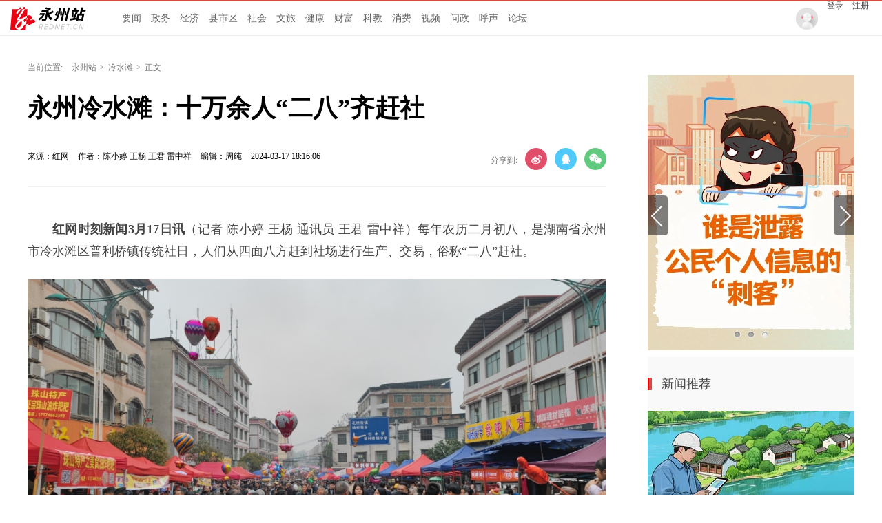

--- FILE ---
content_type: text/html; charset=utf-8
request_url: https://yz.rednet.cn/content/646847/51/13638393.html
body_size: 11049
content:






<!Doctype html>
<html>
<head>
<meta charset="utf-8" />
<meta https-equiv="X-UA-Compatible" content="IE=edge,chrome=1">
<meta name="viewport" content="width=device-width, initial-scale=1">
<meta name="viewport" content="width=1280, initial-scale=0.3">

<link rel="shortcut icon" type="image/x-icon" href="//www.rednet.cn/images/favicon.ico" media="screen" />
<base target="_blank" />

<link rel="canonical" href="https://yz.rednet.cn/content/646847/51/13638393.html">
<link rel="alternate" media="only screen and (max-width: 640px)" href="https://yz.rednet.cn/m/content/646847/51/13638393.html">

  <META name="filetype" content="1">
  <META name="publishedtype" content="1">
  <META name="pagetype" content="1">
  <META name="catalogs" content="522">
  <META name="contentid" content="13638393">
  <META name="publishdate" content="2024-03-17 18:16:06">
  <META name="author" content="陈小婷 王杨 王君 雷中祥">
  <META name="source" content="红网">
<title>永州冷水滩：十万余人“二八”齐赶社_冷水滩_永州站_红网</title>
<meta name="description" content="">
<meta name="keywords" content="永州 普利桥 二八赶社 冷水滩">
<meta property="og:description" content="" />
<meta property="og:title" content="永州冷水滩：十万余人“二八”齐赶社_冷水滩_永州站" />
<link type="text/css" rel="stylesheet" href="//j.rednet.cn/site/static/css/list.css"/>
<link type="text/css" rel="stylesheet" href="//j.rednet.cn/site/static/css/list_red.css"/>
<link type="text/css" rel="stylesheet" href="//j.rednet.cn/site/static/css/idangerous.swiper.css">
<link type="text/css" rel="stylesheet" href="https://yz.rednet.cn/css/list.css"/>

  <link href="//j.rednet.cn/css/plyr.css" rel="stylesheet">
  <style>
      .plyr__control--overlaid {
        background: rgba(0,0,0,.7)  !important;
        padding: 0 !important;
      }
      .plyr__control--overlaid:focus, .plyr__control--overlaid:hover ,.plyr--video .plyr__control:hover{
        background: rgba(0,0,0,.7) !important;
      }
      .plyr__control--overlaid svg ,.tcp-skin .vjs-big-play-button .vjs-button-icon,.tcp-skin .vjs-big-play-button{
        width: 58px !important;
        height: 58px !important;
      }
      .plyr__control--overlaid svg{
        left: 0 !important;
      }
  </style>
  <!--[if lt IE 9]>
  <script src="//imgcache.qq.com/open/qcloud/video/tcplayer/ie8/videojs-ie8.js"></script>
  <![endif]-->
  <script src="//imgcache.qq.com/open/qcloud/video/tcplayer/lib/hls.min.0.8.8.js"></script>
  <script src="//imgcache.qq.com/open/qcloud/video/tcplayer/tcplayer.min.js"></script>
<script>
var siteId="25";
var siteUrl="https://yz.rednet.cn";
var channelId="522";
var contentId="13638393";
var terminal="1";
</script>


  <!--[if lte IE 8]>
     <script src="//j.rednet.cn/site/static/js/lib/html5.js"></script>
  <![endif]-->
  <script type="text/javascript" src='//j.rednet.cn/js/plyr.polyfilled.js'></script>
  <script type="text/javascript" src="//j.rednet.cn/site/static/js/lib/jquery.js"></script>
  <script type="text/javascript" src="//j.rednet.cn/site/static/js/config.js" ></script>
  <script type="text/javascript" src="//j.rednet.cn/site_pc_common/js/jquery.qrcode.js" ></script>
  <script type="text/javascript" src="//j.rednet.cn/site/static/js/lib/idangerous.swiper.min.js"></script>
  <script src="//j.rednet.cn/site/static/js/lib/rednetAd.js" type="text/javascript" id="rednetAd"></script>
  <script type="text/javascript" src='//j.rednet.cn/site/static/js/lib/swfobject.js'></script>
  <script type="text/javascript" src="//j.rednet.cn/site/static/js/list_img.js"></script>

<link type="text/css" rel="stylesheet" href="//j.rednet.cn/site/static/css/jplayer.blue.monday.min.css"/>
<script type="text/javascript" src="//j.rednet.cn/site/static/js/jquery.jplayer.min.js"></script>

    <script>
        //pageStaticFilesPath=https://yz.rednet.cn/m
		var WXSHARE_TITLE = "永州冷水滩：十万余人“二八”齐赶社";
		var WXSHARE_DESC = "";
		WXSHARE_LOGO = "https://imgs.rednet.cn/data/24/IMAGE_TENANT_LIB/IMAGE/7009663/2024/3/17/d971f5fc3bdb49f69d72cf6c57e659ab.png";
		if(WXSHARE_LOGO==""||(!WXSHARE_LOGO)){
			WXSHARE_LOGO = "//j.rednet.cn/site/static/images/00.jpg";
		}
	</script>

	<script type="text/javascript" src="https://res.wx.qq.com/open/js/jweixin-1.2.0.js"></script>
	<script type="text/javascript" src="https://moment.rednet.cn/common/js/wxshare.js"></script>

  <script type="application/javascript">
	if (/AppleWebKit.*Mobile/i.test(navigator.userAgent) || /\(Android.*Mobile.+\).+Gecko.+Firefox/i.test(navigator.userAgent) || (/MIDP|SymbianOS|NOKIA|SAMSUNG|LG|NEC|TCL|Alcatel|BIRD|DBTEL|Dopod|PHILIPS|HAIER|LENOVO|MOT-|Nokia|SonyEricsson|SIE-|Amoi|ZTE/.test(navigator.userAgent))) {
	try {
		var url = window.location.href;
		url = url.replace("https://yz.rednet.cn", "https://yz.rednet.cn/m");
		window.location.href=url;
	} catch (e) {}
}
</script>

</head>
<body>

        <header class="wrapper">
        <nav class="overf b-bottom b-top-4red nav">
          <ul class="menu"  style="background: url(https://yz.rednet.cn/images/logo-cs.png) left center no-repeat;padding-left:155px;">
        
              <li><a href="/channel/542.html">要闻</a></li>
			 <li><a href="/channel/536.html">政务</a></li>
			 <li><a href="/channel/552.html">经济</a></li>
			 <li><a href="/channel/521.html">县市区</a></li>
			 <li><a href="/channel/537.html">社会</a></li>		 
			 <li><a href="/channel/538.html">文旅</a></li>
			 <li><a href="/channel/545.html">健康</a></li>
			 <li><a href="/channel/543.html">财富</a></li>
			 <li><a href="/channel/547.html">科教</a></li>
			 <li><a href="/channel/544.html">消费</a></li>
			 <li><a href="/channel/879.html">视频</a></li>
			 <li><a href="https://wz.rednet.cn/#/city?id=431100">问政</a></li>
             <li><a href="https://people.rednet.cn/front/messages/list?city_id=431100">呼声</a></li>
             <li><a href="https://bbs.rednet.cn/forum-76-1.html">论坛</a></li>
          </ul>
          <div class="nav-login">
            <img src="https://yz.rednet.cn/images/pic_avatar.png">
            <a href="javascript:loginTo()">登录</a>
            <a href="javascript:registerTo()">注册</a>
          </div>
          <div class="nav-search b-bottom h44 f14">
            <form name="searchform" action="//news-search.rednet.cn/search" target="_blank" accept-charset="utf-8" onsubmit="document.charset='utf-8';">
              <input type="text" class="search-txt f14" name="q" placeholder="搜索你感兴趣的新闻"><input type="hidden" name="s"  value="25">
              <a class="icon-search"><input class="search-btn1" type="submit" alt="" name=" " value=""></a>
            </form>
          </div>
    
        </nav>
    
      </header>


  <main class="nBlock">

<div class="t-center adfile">
<script id='ad1561971058721_12'> new RedAd('ad1561971058721_12',25)</script>
</div>


    <section class="crumb m_t_35 block">
        <span class="">当前位置:</span>        
        <div id="div_listPageLocation" class="breadcrumb" >
<a href="/">永州站</a>&gt;<a href="/channel/522.html">冷水滩</a>&gt;<span>正文</span>        </div>
    </section>


    <section class="overf block">
      <section class="box_left f_left">
        <h1 class="p_t_30 f36 p_b_40 h36 fb">永州冷水滩：十万余人“二八”齐赶社</h1>
        <div class="content_info">
          <span class="p_l_10">来源：红网</span>
          <span class="p_l_10">作者：陈小婷 王杨 王君 雷中祥 </span>
          <span class="p_l_10">编辑：周纯 </span>
          <span class="p_l_10">2024-03-17 18:16:06</span>
          <span class="p_l_10" id="numpv"></span>
		  <section class="f_right detail_share_city" title="永州冷水滩：十万余人“二八”齐赶社">
			  <label class="label">分享到:</label>
			  <a class="share_wb_city"></a>
			  <a class="share_qq_city"></a>
			  <a class="share_wx_ciry"  id="tcode"></a>
            <div id="qrcode" style="width:100px; height:100px; margin-top:15px; display:none;position: absolute;margin-left: 70px;z-index:99;"></div>
            <script>
            $('#qrcode').qrcode({
              text: location.href,
              height: 100,
              width: 100,
              src: '//j.rednet.cn/images/logo_25.jpg'
            })
          
            $("#tcode").mouseover(function (){  
                $("#qrcode").show();  
            }).mouseout(function (){  
                $("#qrcode").hide();  
            });  
          
            </script>
		  </section>
        </div>
		<div class="split_line"></div>

<div class="t-center adfile">
<script id='ad1561971076313_13'> new RedAd('ad1561971076313_13',25)</script>
</div>

        
<article class="f18 detail-article m_b_30">
<ct><p style="text-indent: 2em; text-align: justify;"><strong>红网时刻新闻3月17日讯</strong>（记者 陈小婷 王杨 通讯员 王君 雷中祥）每年农历二月初八，是湖南省永州市冷水滩区普利桥镇传统社日，人们从四面八方赶到社场进行生产、交易，俗称“二八”赶社。</p><p style="text-align:center"><img src="https://imgs.rednet.cn/data/24/IMAGE_TENANT_LIB/IMAGE/7011417/2024/3/17/4cb49379aefd40e8819ad7f8322e9838.jpg" title="微信图片_20240317170946_副本.jpg" data-resourceid="1218849818951737344" alt="微信图片_20240317170946_副本.jpg" _styleapp="width: 0px; height: 0px; "/></p><p style="text-indent: 2em; text-align: justify;">2024年3月17日，恰逢周天，三市九县区10万多人汇聚在2公里左右长的普利桥镇集市，买农资、购农具、尝美食、赏非遗，共同参与这场盛大而又热闹的“二八”赶社。</p><p style="text-align:center"><img src="https://imgs.rednet.cn/data/24/IMAGE_TENANT_LIB/IMAGE/7011417/2024/3/17/e5b02deb0ff34839acb9a05c64e60de8.jpg" title="微信图片_20240317170233_副本.jpg" data-resourceid="1218850667912421376" alt="微信图片_20240317170233_副本.jpg" _styleapp="width: 0px; height: 0px; "/></p><p style="text-indent: 2em; text-align: justify;">赶社现场，处处人潮涌动。集市上农用器具、特色小吃、生活用品、春耕物资、花果树苗等各色商品琳琅满目，既满足了广大农户购买农具农资需求，也让不少群众大开眼界。新科技、新产品、新品种、新技术推广台前，也挤满了前来问询的老百姓。</p><p style="text-align:center"><img src="https://imgs.rednet.cn/data/24/IMAGE_TENANT_LIB/IMAGE/7011417/2024/3/17/abc31951389346f881f742f20d665bbd.jpg" title="DSC_5812_副本.jpg" data-resourceid="1218849940745936896" alt="DSC_5812_副本.jpg" _styleapp="width: 0px; height: 0px; "/></p><p style="text-align:center"><img src="https://imgs.rednet.cn/data/24/IMAGE_TENANT_LIB/IMAGE/7011417/2024/3/17/d7ed37c8afcb42c798d51dec92a10a0e.jpg" title="DSC_5788_副本.jpg" data-resourceid="1218849957997109248" alt="DSC_5788_副本.jpg" _styleapp="width: 0px; height: 0px; "/></p><p style="text-indent: 2em; text-align: justify;">在镇农贸市场广场上，伴随“二八”农耕文化消费节活动的开幕，动人的音乐、优美的舞蹈，戏曲联唱、黄阳司扎故事等独具地方特色的文艺表演引爆了全场热潮。有小孩坐在大人肩上的，有站在板凳上的……人群里阵阵喝彩声此起彼伏。此次活动除了主题特色突出的文艺汇演外，还融入了招聘会、<span data-ana-anchor="fTSiE77vs9GtkvbY" id="fTSiE77vs9GtkvbY">农种</span>推广、科普宣传等内容，有助于进一步促进消费，推动农业、文化、旅游融合发展。</p><p style="text-indent: 2em; text-align: justify;">普利桥“二八”赶社源于清乾隆年间，延续至今数百年，辐射周边三市九县区，原是群众自发的春耕备耕农贸产品交易会，后慢慢演变成当地群众生活中一个重要的民俗文化活动。每年的这一天，集市上聚集了周边乡镇以及部分县市的客商、农民数万人，高峰期10余万人。“赶社”是当地农民过年后的一个重要节日，赶完社日，农民就要投入到繁忙的春耕春种各项农事生产中。</p><p style="text-indent: 2em; text-align: justify;"><a href="https://moment.rednet.cn/pc/content/646847/51/13638390.html" target="_self" _href="https://moment.rednet.cn/pc/content/646847/51/13638390.html" textvalue="相关链接：永州冷水滩：十万余人赶大集 品味浓浓烟火气（组图）"><span>相关链接：</span>永州冷水滩：十万余人赶大集 品味浓浓烟火气（组图）</a><br/></p></ct>



<p class="f14 m_t_50 m_b_5 h20" style="color:#888">来源：红网</p>
<p class="f14 m_t_5 m_b_5 h20" style="color:#888">作者：陈小婷 王杨 王君 雷中祥 </p>
<p class="f14 m_t_5 m_b_5 h20" style="color:#888">编辑：周纯 </p>

<p style="color:#888;" class="f14 m_t_50 m_b_5 h20">本文为<a href="https://yz.rednet.cn" target="_blank" title="永州站">永州站</a>原创文章，转载请附上原文出处链接和本声明。</p><p style="color:#888;" class="f14 m_t_5 m_b_5 h20">本文链接：<a href="https://yz.rednet.cn/content/646847/51/13638393.html" style="color:#888">https://yz.rednet.cn/content/646847/51/13638393.html</a></p>

       <!--判断是否开启评论,只有开启评论的才可以点赞 -->

</article>


        
        <p class="f20 p_b_10 p_t_30 b-top-2gray3 cGray3">相关链接</p>
        <ul class="list14h35 border0 b-bottom-2gray3 p_b_20">
          <div id="div_relatedContentList" pageId="432" fetchDataType="1" terminal="1" pageSize="5">
              <li>
                <a href="https://yz.rednet.cn/content/646847/51/13638390.html" title="永州冷水滩：十万余人赶大集 品味浓浓烟火气（组图）" target="_blank"> 永州冷水滩：十万余人赶大集 品味浓浓烟火气（组图）</a>
                <span class="date">2024-03-17 18:16:11</span>  
              </li>
              <li>
                <a href="https://yz.rednet.cn/content/646847/50/13636769.html" title="永州丨六届市委第六轮巡察完成进驻，各巡察组联系方式公布！" target="_blank"> 永州丨六届市委第六轮巡察完成进驻，各巡察组联系方式公布！</a>
                <span class="date">2024-03-16 11:46:53</span>  
              </li>
              <li>
                <a href="https://yz.rednet.cn/content/646847/59/13633949.html" title="永州十场花事丨赏春花，赶春社，快来冷水滩“寻春”啦！" target="_blank"> 永州十场花事丨赏春花，赶春社，快来冷水滩“寻春”啦！</a>
                <span class="date">2024-03-16 08:51:56</span>  
              </li>
              <li>
                <a href="https://yz.rednet.cn/content/646847/59/13635884.html" title="永州市法院工作会议暨党风廉政建设和反腐败工作会议召开" target="_blank"> 永州市法院工作会议暨党风廉政建设和反腐败工作会议召开</a>
                <span class="date">2024-03-15 20:29:23</span>  
              </li>
              <li>
                <a href="https://yz.rednet.cn/content/646847/59/13635905.html" title="永州市召开2024年文化市场综合行政执法工作会议" target="_blank"> 永州市召开2024年文化市场综合行政执法工作会议</a>
                <span class="date">2024-03-15 20:29:18</span>  
              </li>
          </div>
        </ul>
        <section class="p_t_20 overf">
          <div id="div_changshaSiteChannelList_bottom" pageId="432" fetchDataType="1" terminal="1">
            <ul class="f-left side-nav b-right">
              <p class="f20 t-left cGray3">频道精选</p>
                    <li channelid="11250"  class="active">
                      重要新闻
                    </li>
                    <li channelid="14489" >
                      专题资料库
                    </li>
                    <li channelid="521" >
                      县市区
                    </li>
                    <li channelid="522" >
                      冷水滩
                    </li>
                    <li channelid="523" >
                      零陵
                    </li>
                    <li channelid="524" >
                      祁阳
                    </li>
                    <li channelid="525" >
                      双牌
                    </li>
                    <li channelid="526" >
                      东安
                    </li>
                    <li channelid="527" >
                      道县
                    </li>
                    <li channelid="528" >
                      江永
                    </li>
                    <li channelid="529" >
                      江华
                    </li>
                    <li channelid="530" >
                      宁远
                    </li>
                    <li channelid="531" >
                      新田
                    </li>
                    <li channelid="532" >
                      蓝山
                    </li>
                    <li channelid="533" >
                      金洞
                    </li>
                    <li channelid="534" >
                      回龙圩
                    </li>
                    <li channelid="535" >
                      经开区
                    </li>
                    <li channelid="536" >
                      政务
                    </li>
                    <li channelid="537" >
                      社会
                    </li>
                    <li channelid="538" >
                      文旅
                    </li>
                    <li channelid="539" >
                      公示公告
                    </li>
                    <li channelid="540" >
                      问政永州
                    </li>
                    <li channelid="541" >
                      图片
                    </li>
                    <li channelid="542" >
                      要闻
                    </li>
                    <li channelid="543" >
                      财富
                    </li>
                    <li channelid="544" >
                      消费
                    </li>
                    <li channelid="545" >
                      健康
                    </li>
                    <li channelid="546" >
                      综合
                    </li>
                    <li channelid="547" >
                      科教
                    </li>
                    <li channelid="548" >
                      专题
                    </li>
                    <li channelid="549" >
                      本网动态
                    </li>
                    <li channelid="550" >
                      理论视窗
                    </li>
                    <li channelid="552" >
                      经济
                    </li>
                    <li channelid="879" >
                      视频
                    </li>
            </ul>
          </div>
          <ul class="f-right recommend-nav m_b_20">
              <div id="div_newsListBychannel" pageId="1703" fetchDataType="1" terminal="1">
                <div class="loading"></div>
               </div>         
            </ul>

        </section>
      
      </section>

    <section class="box-right f-right">
    <aside>
       <div id="div_threeImg_tjw" class="module" style="height:400px;" pageId="466" fetchDataType="2" terminal="1" moduleName="轮播新闻" moduleType="1" manualData="[{'id':'14540639','title':'红网专题&#183;2025丨校&#183;媒&#32;新&#8220;视&#8221;界','contentUrl':'https://moment.rednet.cn/topic/pc/index.html?topicId=77766&siteId=6','multiLine':0,'urlCloud':'https://img.rednet.cn/2025/08-14/1755134092269-75fronch3d507.jpg','summary':'','publishTime':'','channelNames':''},{'id':'14540677','title':'&#32;红网专题&#183;永州丨校园小记者&#32;时刻展风采','contentUrl':'https://yz.rednet.cn/content/646856/57/14540677.html','multiLine':0,'urlCloud':'https://img.rednet.cn/2024/12-17/1734424291022-jmqxhzri40n%E8%AE%B0%E8%80%85.jpg','summary':'每个孩子都可以成为自己故事的讲述者。这里是你展现自我的大舞台。拿起你的笔和相机，用独特的视角去发现和记录校园生活的每一个精彩瞬间。让我们一起踏上这段美妙的小记者旅程，共同创造和分享属于我们的校园记忆吧！','publishTime':'2024-12-13 17:26:34','channelNames':'永州站/专题,时刻/永州'},{'id':'14006463','title':'专题丨永网普法','contentUrl':'https://yz.rednet.cn/content/646840/51/14006463.html','multiLine':0,'urlCloud':'https://img.rednet.cn/2024/12-17/1734424308451-j2fq0ef9wwd%E6%99%AE%E6%B3%95.jpg','summary':'','publishTime':'2024-06-17 16:27:47','channelNames':'永州站/政务,永州站/专题,时刻/永州,永州站/专题资料库'}]" pageSize="3" fileid="null" subAppId="null" moduleContentType="1">
              <div class="swiper-container section-plane-margin-40" id="swiper1" style="max-width:300px;max-height: 400px">
                <div class="swiper-wrapper">
                        <div class="swiper-slide">
                          <a href="https://moment.rednet.cn/topic/pc/index.html?topicId=77766&siteId=6"  target="_blank" title="红网专题·2025丨校·媒 新“视”界">
                                <img class="img-responsive bannerImg" src="https://img.rednet.cn/2025/08-14/1755134092269-75fronch3d507.jpg/300+400" alt="红网专题·2025丨校·媒 新“视”界" border="0" width="300" height="150">

                          </a>
                        </div>
                        <div class="swiper-slide">
                          <a href="https://yz.rednet.cn/content/646856/57/14540677.html"  target="_blank" title=" 红网专题·永州丨校园小记者 时刻展风采">
                                <img class="img-responsive bannerImg" src="https://img.rednet.cn/2024/12-17/1734424291022-jmqxhzri40n%E8%AE%B0%E8%80%85.jpg/300+400" alt=" 红网专题·永州丨校园小记者 时刻展风采" border="0" width="300" height="150">

                          </a>
                        </div>
                        <div class="swiper-slide">
                          <a href="https://yz.rednet.cn/content/646840/51/14006463.html"  target="_blank" title="专题丨永网普法">
                                <img class="img-responsive bannerImg" src="https://img.rednet.cn/2024/12-17/1734424308451-j2fq0ef9wwd%E6%99%AE%E6%B3%95.jpg/300+400" alt="专题丨永网普法" border="0" width="300" height="150">

                          </a>
                        </div>
                  
                </div>
                <div class="swiper1-button-prev">
                  <img src="https://yz.rednet.cn/images/Arrow_left_normal_s.png" alt="">
                </div>
                <div class="swiper1-button-next">
                  <img src="https://yz.rednet.cn/images/Arrow_right_normal_s.png" alt="">
                </div>
                <div class="swiper-pagination-1"></div>
              </div>
      </div>
      <div class="aside-wrap">
        <div class="nav-title m_t_10">新闻推荐</div>
        <div id="div_xwtj_img" class="module" style="height:150px;" pageId="466" fetchDataType="2" terminal="1" moduleName="新闻推荐-图文" moduleType="1" pageSize="1" imageRatio="2:1" manualData="[{'id':'14988194','title':'永州动能丨16大产业联盟链式崛起','contentUrl':'https://yz.rednet.cn/content/646949/60/14988194.html','multiLine':0,'urlCloud':'https://img.rednet.cn/2025/06-18/1750212605325-smleuaioqjn26.png','summary':'','publishTime':'2025-05-26 10:06:31','channelNames':'永州站/政务,时刻/工信,时刻/永州,工信频道/产业动态,时刻/政务'}]" fileid="null" subAppId="null" moduleContentType="1">
                <div class="p_b_10 pr">
                  <a href="https://yz.rednet.cn/content/646949/60/14988194.html" target="_blank" title="永州动能丨16大产业联盟链式崛起" style="position:relative;width:300px;display:block;height:150px">
                      <img src="https://img.rednet.cn/2025/06-18/1750212605325-smleuaioqjn26.png/300+150" alt="永州动能丨16大产业联盟链式崛起" border="0" width="300" height="150">

                     <span class="a-img-title">永州动能丨16大产业联盟链式崛起</span>
                  </a>
                 
                </div>
        </div>

        <div id="div_xwtj_list" class="module" style="min-height:170px;" pageId="466" fetchDataType="2"  terminal="1" moduleName="新闻推荐-列表" moduleType="1" pageSize="5" manualData="[{'id':'15567757','title':'一图速览永州市政府工作报告','contentUrl':'https://yz.rednet.cn/content/646956/68/15567757.html','multiLine':0,'urlCloud':'https://imgs.rednet.cn/data/24/IMAGE_TENANT_LIB/IMAGE/7027259/2025/12/24/1e9ec71e068e47afb9e65e71577de99d.png','summary':'12月24日，永州市六届人大五次会议开幕，市委副书记、市长陈爱林作政府工作报告，回顾2025年和&#8220;十四五&#8221;工作情况，展望2026年和&#8220;十五五&#8221;工作安排。','publishTime':'2025-12-24 22:47:26','channelNames':'永州站/要闻,湖南频道/永州,时刻/政务,时刻/永州'},{'id':'15569948','title':'彰显人大作为&#32;贡献人大力量','contentUrl':'https://yz.rednet.cn/content/646956/69/15569948.html','multiLine':0,'urlCloud':'https://imgs.rednet.cn/data/24/IMAGE_TENANT_LIB/IMAGE/7027259/2025/12/25/c9fe73b081b5483eb61c09b3d04f4baa.png','summary':'12月25日下午，永州市第六届人民代表大会第五次会议第二次全体会议在永州会堂召开。','publishTime':'2025-12-25 18:18:31','channelNames':'永州站/政务,湖南频道/永州,时刻/永州,时刻/政务'},{'id':'15563463','title':'协商赋能发展&#32;实干创造实绩','contentUrl':'https://yz.rednet.cn/content/646956/67/15563463.html','multiLine':0,'urlCloud':'https://imgs.rednet.cn/data/24/IMAGE_TENANT_LIB/IMAGE/7027259/2025/12/23/f919f1f291664d23b6ea8b1291d3440f.png','summary':'12月23日上午，政协永州市第六届委员会第五次会议在永州开幕。','publishTime':'2025-12-23 15:05:34','channelNames':'永州站/政务,时刻/湖南政协,红网政协频道/市州政协,时刻/头条,湖南频道/永州,时刻/永州,时刻/政务'},{'id':'15570761','title':'恪守公正&#32;实干护航','contentUrl':'https://yz.rednet.cn/content/646956/69/15570761.html','multiLine':0,'urlCloud':'https://imgs.rednet.cn/data/24/IMAGE_TENANT_LIB/IMAGE/7027259/2025/12/25/98bc79da6de34fcebe809c1f30f0be46.png','summary':'','publishTime':'2025-12-25 21:31:25','channelNames':'永州站/政务,时刻/永州,湖南频道/永州,时刻/政务'},{'id':'15430495','title':'海报丨&#8220;包&#8221;藏万物！来看蓝山皮具箱包&#8220;奇遇记&#8221;','contentUrl':'https://yz.rednet.cn/content/646955/58/15430495.html','multiLine':0,'urlCloud':'https://imgs.rednet.cn/data/24/IMAGE_TENANT_LIB/IMAGE/7027259/2025/11/14/de00af3440c34bb4ac5dd405a3d195b8.png','summary':'当皮具箱包遇见蓝山风物，会诞生多少种可能？','publishTime':'2025-11-14 12:09:57','channelNames':'永州站/蓝山,湖南频道/蓝山县,时刻/永州,时刻/政务'}]"    shortTitleFlag="0" fileid="null" subAppId="null" moduleContentType="1">
            <ul class="list14h34" style="padding-bottom:21px;">
                  <li>
                    <a href="https://yz.rednet.cn/content/646956/68/15567757.html" title="一图速览永州市政府工作报告" target="_blank">
                      <span></span> | 一图速览永州市政府工作报告</a>
                  </li>
                  <li>
                    <a href="https://yz.rednet.cn/content/646956/69/15569948.html" title="彰显人大作为 贡献人大力量" target="_blank">
                      <span></span> | 彰显人大作为 贡献人大力量</a>
                  </li>
                  <li>
                    <a href="https://yz.rednet.cn/content/646956/67/15563463.html" title="协商赋能发展 实干创造实绩" target="_blank">
                      <span></span> | 协商赋能发展 实干创造实绩</a>
                  </li>
                  <li>
                    <a href="https://yz.rednet.cn/content/646956/69/15570761.html" title="恪守公正 实干护航" target="_blank">
                      <span></span> | 恪守公正 实干护航</a>
                  </li>
                  <li>
                    <a href="https://yz.rednet.cn/content/646955/58/15430495.html" title="海报丨“包”藏万物！来看蓝山皮具箱包“奇遇记”" target="_blank">
                      <span></span> | 海报丨“包”藏万物！来看蓝山皮具箱包“奇遇记”</a>
                  </li>
            </ul>
        </div>
      </div>

      <div class="aside-wrap">
        <div class="nav-title">专题推荐</div>
        <div class="p_b_10 pr">
          <div id="div_topic_img_2" class="module" style="min-height:220px;" pageId="466" fetchDataType="2"  terminal="1" moduleName="专题推荐-图文" moduleType="1" pageSize="2" imageRatio="2:1" manualData="[{'title':'专题丨理响永州','contentUrl':'https://moment.rednet.cn/topic/pc/index.html?topicId=72193&siteId=6','urlCloud':'https://img.rednet.cn/2024/09-06/1725589533937-8aamfjitnl848.png','multiLine':0,'summary':'','publishTime':'','channelNames':''},{'id':'15282407','title':'专题丨逐梦湘超&#32;&#8220;永&#8221;往直前','contentUrl':'https://yz.rednet.cn/content/646943/59/15282407.html','multiLine':0,'urlCloud':'https://img.rednet.cn/2025/11-17/1763347099237-19mxzk8ux5z00.jpg','summary':'','publishTime':'2025-09-15 13:10:49','channelNames':'永州站/专题,时刻/政务,时刻/永州'}]" fileid="null" subAppId="null" moduleContentType="1">
                <div style="position:relative">
                  <a href="https://moment.rednet.cn/topic/pc/index.html?topicId=72193&siteId=6" target="_blank" title="专题丨理响永州" style="position: relative;display: block;">
                      <img src="https://img.rednet.cn/2024/09-06/1725589533937-8aamfjitnl848.png/300+150" alt="专题丨理响永州" border="0" width="300" height="150">
                    
                    <span class="a-img-title">专题丨理响永州</span>
                  </a>
                </div> 
                <div style="position:relative">
                  <a href="https://yz.rednet.cn/content/646943/59/15282407.html" target="_blank" title="专题丨逐梦湘超 “永”往直前" style="position: relative;display: block;">
                      <img src="https://img.rednet.cn/2025/11-17/1763347099237-19mxzk8ux5z00.jpg/300+150" alt="专题丨逐梦湘超 “永”往直前" border="0" width="300" height="150">
                    
                    <span class="a-img-title">专题丨逐梦湘超 “永”往直前</span>
                  </a>
                </div> 
            </div>
        </div>

        <div id="div_topic_list" class="module" style="min-height:70px;" pageId="466" fetchDataType="2"  terminal="1" moduleName="新闻推荐-列表" moduleType="1" pageSize="2" manualData="[{'id':'15224954','title':'红网专题&#183;2025丨校&#183;媒&#32;新&#8220;视&#8221;界','contentUrl':'https://yz.rednet.cn/content/646942/69/15224954.html','multiLine':0,'urlCloud':'https://imgs.rednet.cn/data/24/IMAGE_TENANT_LIB/IMAGE/435/2025/8/25/c9c28acf52f64a0f833d8d232ba67569.png','summary':'','publishTime':'2025-08-25 10:29:09','channelNames':'永州站/专题,时刻/永州'},{'id':'15462159','title':'红网专题丨&#8220;瑶&#8221;望江华70年','contentUrl':'https://yz.rednet.cn/content/646955/61/15462159.html','multiLine':0,'urlCloud':'https://imgs.rednet.cn/data/24/IMAGE_TENANT_LIB/IMAGE/435/2025/12/2/17242d42e78e4266b075566adefefaea.png','summary':'站在七十年的历史坐标上，我们一同回望那段筚路蓝缕的奋斗足迹，一同眺望新时代新征程的壮阔蓝图。','publishTime':'2025-12-01 09:32:44','channelNames':'永州站/政务,时刻/江华,永州站/专题,时刻/永州'}]" fileid="null" subAppId="null" moduleContentType="1">
            <ul class="list14h34">
                  <li>
                    <a href="https://yz.rednet.cn/content/646942/69/15224954.html" title="红网专题·2025丨校·媒 新“视”界" target="_blank">红网专题·2025丨校·媒 新“视”界</a>
                  </li>
                  <li>
                    <a href="https://yz.rednet.cn/content/646955/61/15462159.html" title="红网专题丨“瑶”望江华70年" target="_blank">红网专题丨“瑶”望江华70年</a>
                  </li>
            </ul>
        </div>
      </div>

      <div class="aside-wrap">
        <div class="nav-title">魅力潇湘</div>
        

        <div class="p_b_10 pr">
          <div id="div_tjcz_img"  class="module" style="min-height:150px;"  pageId="466" fetchDataType="2" terminal="1" moduleName="魅力潇湘-图文" moduleType="1" pageSize="1" imageRatio="16:9" manualData="[{'id':'15599339','title':'&#8220;湘超&#8221;夺冠后，永州凌晨官宣&#8594;','contentUrl':'https://yz.rednet.cn/content/646045/99/15599339.html','multiLine':0,'urlCloud':'https://img.rednet.cn/2026/01-07/1767772010525-4du2bvfeqp881.png','summary':'','publishTime':'2026-01-07 09:19:27','channelNames':'湖南频道/永州,时刻/永州,永州站/文旅,时刻/头条'}]" fileid="null" subAppId="null"    shortTitleFlag="0" moduleContentType="1">
                          <a href="https://yz.rednet.cn/content/646045/99/15599339.html" target="_blank" title="“湘超”夺冠后，永州凌晨官宣→" style="display: block;position: relative;height:150px;">
                      <img src="https://img.rednet.cn/2026/01-07/1767772010525-4du2bvfeqp881.png/300+150" alt="“湘超”夺冠后，永州凌晨官宣→" border="0" width="300" height="150">
                            
                            <span class="a-img-title">“湘超”夺冠后，永州凌晨官宣→</span>
                          </a>  
            </div>
        </div>

        
        <div id="div_tjcz_list"  class="module" style="min-height:35px;" pageId="466" fetchDataType="2" terminal="1" moduleName="魅力潇湘-列表" moduleType="1" pageSize="1" manualData="[{'id':'15586300','title':'&#8220;湘超冠军城&#32;诚邀天下客&#8221;&#32;永州等您来！','contentUrl':'https://yz.rednet.cn/content/646956/75/15586300.html','multiLine':0,'urlCloud':'https://imgs.rednet.cn/data/24/IMAGE_TENANT_LIB/IMAGE/7025167/2025/12/31/5098a6a836ef42bfab56ae17620c6125.png','summary':'','publishTime':'2025-12-31 20:33:15','channelNames':'永州站/文旅,时刻/永州'}]" fileid="null" subAppId="null"   moduleContentType="1">
                <ul class="list14h34">
                    <li>
                        <a href="https://yz.rednet.cn/content/646956/75/15586300.html" title="“湘超冠军城 诚邀天下客” 永州等您来！" target="_blank">“湘超冠军城 诚邀天下客” 永州等您来！</a>
                      </li>
                </ul>
        </div>
      </div>
    </aside>
  </section>
    </section>
  </main>




  <section class="readnext  m_t_50">
    <div class="readnex_detail">
      <p class="f18 p_b_30 p_t_50 cGray9">阅读下一篇</p>
      <h1 class="p_b_40">
        <div id="div_nextNews">
              <a class="f36 cGray3" href="https://yz.rednet.cn/content/646847/59/13633949.html" title="永州十场花事丨赏春花，赶春社，快来冷水滩“寻春”啦！">永州十场花事丨赏春花，赶春社，快来冷水滩“寻春”啦！</a>
        </div>

      </h1>
      <a class="btn" href="//www.rednet.cn" title="返回红网首页">返回红网首页</a>
      <a class="btn" href="https://yz.rednet.cn" title="返回永州站首页">返回永州站首页</a>
    </div>
  </section>


  <script type="text/javascript" src="//j.rednet.cn/site/static/wap/js/wap-function.js"></script>
  <script type="text/javascript" src="//j.rednet.cn/site_pc_common/js/common.js" ></script>
  <script type="text/javascript" src="//j.rednet.cn/site/static/js/tokenRead.js"></script>
  <script>

     mutiVideoCheck();
      var siteName = "永州站";
     var siteId = "25";
     var channelId = "522";
     var contentId  = "13638393";
    (function(){
	   $(".detail_share").on('click',function(e){
        if($(e.target).hasClass("share_wb")){
          shareTo("WB","永州冷水滩：十万余人“二八”齐赶社")
        }else if($(e.target).hasClass("share_qq")){
          shareTo("QQ","永州冷水滩：十万余人“二八”齐赶社")
        }
      })
	 $(".detail_share_city").on('click',function(e){
			if($(e.target).hasClass("share_wb_city")){
				shareTo("WB","永州冷水滩：十万余人“二八”齐赶社")
			}else if($(e.target).hasClass("share_qq_city")){
				shareTo("QQ","永州冷水滩：十万余人“二八”齐赶社")
			}
		})
      var site = "https://yz.rednet.cn";
      var contentId  = "13638393";
      var ckie = site + '-favCookieUUID-' + contentId;
      $(".detail_share").on('click',function(e){
        if($(e.target).hasClass("share_wb")){
          shareTo("WB","永州冷水滩：十万余人“二八”齐赶社")
        }else if($(e.target).hasClass("share_qq")){
          shareTo("QQ","永州冷水滩：十万余人“二八”齐赶社")
        }
      })
      $.ajax({
          type: "get",
          url: APIURL + "/content/star/" + contentId,
          success: function(data){
              $(".starCount").html(data);
          }
      });
      $(".fav").on('click',function(){
        var cookieUUID = getCookie(ckie)
        if(!getCookie(ckie)){
          addFav();
        }else{
          if(cookieUUID && cookieUUID.indexOf(contentId + '-fav') < 0){
            addFav()
          }else{
            alert('您已点赞！')
          }
        }
      });
      function addFav(){
          setCookie(ckie,contentId + '-fav-'+new Date().getTime());
          $.ajax({
            type: "put",
            url: APIURL + "/content/star/" + contentId,
            data:{
              'cookieUUID': getCookie(ckie)
            },
            dataType:'text',
            success: function(data){
                //$(".starCount").html(data);
                 var tmpData = $(".starCount").html();
                 $(".starCount").html(Number(tmpData)+1);
            }
          });
      }
    })();

//阅读量显示
//showClicks();
  </script>
  
<script type="text/javascript" src="//j.rednet.cn/site_pc_common/js/detail.js"></script>





        <footer class="nfooter_city">
      <section class="nBlock">
        <div class="overf ">
          <div class="about t-center">
            <a href="//www.rednet.cn/aboutus/">关于我们</a>
            <a href="//www.rednet.cn/ad/">广告业务</a>
            <a href="//www.rednet.cn/zhaopin/">红网诚聘</a>
            <a href="http://author.rednet.cn/">网上投稿</a>
            <a href="//www.rednet.cn/xwxs/">新闻热线</a>
            <a href="//www.rednet.cn/union/">友情链接</a>
            <a href="//www.rednet.cn/help/">帮助中心</a>
          </div>
        </div>
    </footer>
<script type="text/javascript">

	//百度自动推送
	(function(){
		var bp = document.createElement('script');
		var curProtocol = window.location.protocol.split(':')[0];
		if (curProtocol === 'https'){
	   bp.src = 'https://zz.bdstatic.com/linksubmit/push.js';
	  }
	  else{
	  bp.src = 'http://push.zhanzhang.baidu.com/push.js';
	  }
		var s = document.getElementsByTagName("script")[0];
		s.parentNode.insertBefore(bp, s);
	})();


	//统计
	(function(w,d,g,r){
		w['_wd_o']=r;
		w[r]=w[r]||function(){arguments.t=1*new Date(),(w[r].q=w[r].q||[]).push(arguments);};
		var a=d.createElement('script'),m=d.getElementsByTagName('script')[0];
		a.async=1;
		a.src=g;m.parentNode.insertBefore(a,m);
	})(window,document,'//cl3.webterren.com/webdig.js?z=41','_wa');
	_wa('wd_paramtracker', '_wdxid=000000000000000000000000000000000000000000');

    </script>


<div style="display:none;"><script type="text/javascript">document.write(unescape("%3Cspan id='cnzz_stat_icon_1280700905'%3E%3C/span%3E%3Cscript src='https://v1.cnzz.com/z_stat.php%3Fid%3D1280700905' type='text/javascript'%3E%3C/script%3E"));</script></div>



--- FILE ---
content_type: text/css
request_url: https://j.rednet.cn/site/static/css/list_red.css
body_size: 233
content:
/* 更多文字颜色 */

a.more {
	color: #da4747;
}

/* 顶部线条颜色 */

.nav {
	border-top: 2px solid#da4747;
}

/* 顶部栏目标题hover */

.nav ul.menu li a:hover {
	color: #da4747
}

/* 当前位置hover */

.breadcrumb a:hover {
	color: #da4747;
}

/* 列表左侧栏目hover */

ul.side-nav li.active, ul.side-nav li:hover {
	background: #fb4747;
}

ul.side-nav li.active {
    background: #fb4747;
}

/* 列表文章标题hover*/

ul.news_list li a:hover {
	color: #da4747;
}

/* 日历背景色块 */

.layui-laydate .layui-laydate-main .layui-this {
	background: #da4747 !important;
}

/* 通用右侧标题图标颜色 */

.nav_title:before, .nav-title:before {
	background: #da4747;
}

/* 通用右侧文章标题列表hover */

.aside_wrap ul li a:hover, ul.list14h34 li a:hover {
	color: #da4747;
}

/* 通用右侧数字排序颜色 */

.aside_wrap ul li a span.prize {
	color: #da4747;
}

/* 底部返回首页按钮颜色 */

.readnext .readnex_detail a.btn:hover {
	background: #da4747;
	border-color: #da4747;
}

/* 分页 */

.pagination>.active>a, .pagination>.active>a:focus, .pagination>.active>a:hover, .pagination>.active>span, .pagination>.active>span:focus, .pagination>.active>span:hover {
	background-color: #da4747;
	border-color: #da4747;
}

/* 底部 */

.nfooter .about {
	background: #da4747;
}